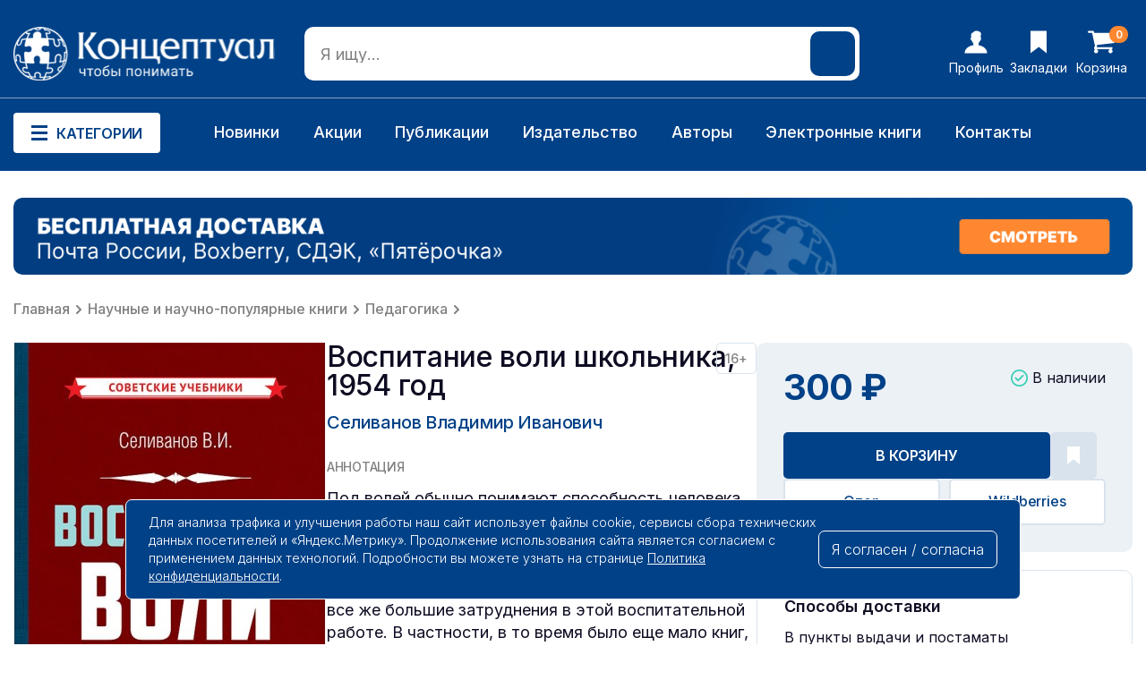

--- FILE ---
content_type: text/html; charset=utf-8
request_url: https://konzeptual.ru/vospitanie-voli-shkol-nika-1954-11868/
body_size: 17697
content:
<!DOCTYPE html>
<!--[if IE]><![endif]-->
<!--[if IE 8 ]><html dir="ltr" lang="ru" class="ie8"><![endif]-->
<!--[if IE 9 ]><html dir="ltr" lang="ru" class="ie9"><![endif]-->
<!--[if (gt IE 9)|!(IE)]><!-->
<html dir="ltr" lang="ru">
<!--<![endif]-->
<head>
<meta charset="UTF-8" />
<meta name="viewport" content="width=device-width, initial-scale=1">
<meta http-equiv="X-UA-Compatible" content="IE=edge">
<title>Книга «Воспитание воли школьника»,  1954 год | Селиванов В.И. | Купить советские учебники</title>
<base href="https://konzeptual.ru/" />
<meta name="description" content="Заказывайте книгу «Воспитание воли школьника» Селиванова Владимира Ивановича онлайн и оформите доставку по всей России. Большой выбор книг, низкие цены. Интернет-магазин издательства «Концептуал»." />
<meta name="keywords" content="воспитание воли школьника 1954, селиванов воспитание воли школьника 1954" />
<meta property="og:title" content="Книга «Воспитание воли школьника»,  1954 год | Селиванов В.И. | Купить советские учебники" />
<meta property="og:type" content="website" />
<meta property="og:url" content="https://konzeptual.ru/vospitanie-voli-shkol-nika-1954-11868/" />
<meta property="og:image" content="https://konzeptual.ru/image/catalog/logo.png" />
<meta property="og:site_name" content="Концептуал интернет-магазин издательства " />
<script src="catalog/view/javascript/jquery/jquery-2.1.1.min.js" type="text/javascript"></script>
<link href="catalog/view/javascript/bootstrap/css/bootstrap.min.css" rel="stylesheet" media="screen" />
<script src="catalog/view/javascript/bootstrap/js/bootstrap.min.js" type="text/javascript"></script>
<link href="catalog/view/javascript/font-awesome/css/font-awesome.min.css" rel="stylesheet" type="text/css" />

<link rel="preconnect" href="https://fonts.googleapis.com">
<link rel="preconnect" href="https://fonts.gstatic.com" crossorigin>
<link href="https://fonts.googleapis.com/css2?family=Inter:wght@100..900&display=swap" rel="stylesheet">

<link href="catalog/view/theme/default/stylesheet/stylesheet.css?v=1380350264" rel="stylesheet">
<link href="catalog/view/theme/default/stylesheet/adaptive.css?v=940569960" rel="stylesheet">
<link href="catalog/view/javascript/jquery/swiper/css/swiper.min.css" type="text/css" rel="stylesheet" media="screen" />
<link href="catalog/view/javascript/jquery/swiper/css/opencart.css" type="text/css" rel="stylesheet" media="screen" />
<link href="catalog/view/javascript/jquery/magnific/magnific-popup.css" type="text/css" rel="stylesheet" media="screen" />
<link href="catalog/view/javascript/jquery/datetimepicker/bootstrap-datetimepicker.min.css" type="text/css" rel="stylesheet" media="screen" />
<link href="catalog/view/javascript/jquery/jquery.mCustomScrollbar.min.css?v1712082256" type="text/css" rel="stylesheet" media="screen" />
<link href="catalog/view/javascript/jquery/autosearch.css?v1722540917" type="text/css" rel="stylesheet" media="screen" />
<script src="catalog/view/javascript/jquery/swiper/js/swiper.jquery.js" type="text/javascript"></script>
<script src="catalog/view/javascript/jquery/magnific/jquery.magnific-popup.min.js" type="text/javascript"></script>
<script src="catalog/view/javascript/jquery/datetimepicker/moment/moment.min.js" type="text/javascript"></script>
<script src="catalog/view/javascript/jquery/datetimepicker/moment/moment-with-locales.min.js" type="text/javascript"></script>
<script src="catalog/view/javascript/jquery/datetimepicker/bootstrap-datetimepicker.min.js" type="text/javascript"></script>
<script src="catalog/view/javascript/jquery/jquery.mCustomScrollbar.min.js?v1712082256" type="text/javascript"></script>
<script src="catalog/view/javascript/jquery/autosearch.js?v1712259114" type="text/javascript"></script>
<script src="catalog/view/javascript/common.js" type="text/javascript"></script>
<link href="https://konzeptual.ru/vospitanie-voli-shkol-nika-1954-11868/" rel="canonical" />
<link href="https://konzeptual.ru/image/catalog/fav.png" rel="icon" />
        <!-- Yandex.Metrika counter --> <script type="text/javascript" > (function(m,e,t,r,i,k,a){m[i]=m[i]||function(){(m[i].a=m[i].a||[]).push(arguments)}; m[i].l=1*new Date();k=e.createElement(t),a=e.getElementsByTagName(t)[0],k.async=1,k.src=r,a.parentNode.insertBefore(k,a)}) (window, document, "script", "https://cdn.jsdelivr.net/npm/yandex-metrica-watch/tag.js", "ym"); ym(34907475, "init", { clickmap:true, trackLinks:true, accurateTrackBounce:true, webvisor:true, trackHash:true, ecommerce:"dataLayer" }); </script> <noscript><div><img src="https://mc.yandex.ru/watch/34907475" style="position:absolute; left:-9999px;" alt="" /></div></noscript> <!-- /Yandex.Metrika counter -->

							
</head>
<body>

<div class="special_wrapper"></div>


<div class="mob_header">

<div class="mob_wrapper"></div>

<div class="mob_menu_closer hide">
    <img src="/image/design/icons/mob_closer.svg">
</div>

<div class="mob_header_top">
    <div class="mob_header_logo"><a href="/"><img src="/image/design/mob_logo.svg"></a></div>
    <div class="mob_header_phone"><a href="tel:+7 (495) 150-69-70">+7 (495) 150-69-70</a></div>
</div>

<div class="mob_header_bottom">
    <div class="mob_menu_opener"><img src="/image/design/menu_opener.svg"></div>
    <div id="mob_search" class="mob_search">
<input type="text" name="search" value="" placeholder="Я ищу..." class="" />
<button type="button" class="header_search_btn"></button>
</div>
</div>

<div class="mob_menu">
   
<div class="mob_menu_container mob_menu_special">
<div class="mob_menu_title">Особенное <img src="/image/design/icons/mob_arrow.svg"></div>
<div class="mob_menu_items">
<a href=”/latest/”>Новинки</a>
<a href=”/specials/”>Акции</a>
<a href="/e-book/">Электронные книги</a>
<a href=”/authors/”>Наши авторы</a>
</div>
</div>

<div class="mob_menu_container mob_menu_catalog">
<div class="mob_menu_title">Категории <img src="/image/design/icons/mob_arrow.svg"></div>
<div class="mob_menu_items">



<a href="https://konzeptual.ru/knigi-po-istorii-i-politike/" class="">Книги по истории и политике</a>


<a href="https://konzeptual.ru/knigi-dlya-detey/" class="">Книги для детей</a>


<a href="https://konzeptual.ru/nauchnye-i-nauchno-populyarnye-knigi/" class="">Научные и научно-популярные книги</a>


<a href="https://konzeptual.ru/obraz-zhizni/" class="">Образ жизни</a>


<a href="https://konzeptual.ru/knigi-dlya-samorazvitiya/" class="">Книги для саморазвития</a>


<a href="https://konzeptual.ru/sovetskie-uchebniki/" class="">Советские учебники</a>


<a href="https://konzeptual.ru/hudozhestvennaya-literatura/" class="">Художественная литература</a>


<a href="https://konzeptual.ru/ezoterika-i-okkultizm/" class="">Эзотерика и оккультизм</a>


<a href="https://konzeptual.ru/ekonomika-i-predprinimatelstvo/" class="">Экономика и предпринимательство</a>


<a href="https://konzeptual.ru/e-book/" class="">Электронные книги</a>


 
</div>
</div>

<div class="mob_menu_container mob_menu_info">
    <div class="mob_menu_title">Информация <img src="/image/design/icons/mob_arrow.svg"></div>
    <div class="mob_menu_items">
    <a href="/index.php?route=information/information&information_id=10">Помощь</a>
    <a href="/index.php?route=information/information&information_id=11">Как сделать заказ</a>
    <a href="/index.php?route=information/information&information_id=6">Доставка и оплата</a>
    <a href="/index.php?route=information/information&information_id=9">Гарантии и возврат</a>
    <a href="/login/">Личный кабинет</a>
    <a href="/index.php?route=information/information&information_id=3">Пользовательское соглашение</a>
    <a href="/index.php?route=information/information&information_id=5">Политика конфиденциальности</a>
</div>
</div>

<div class="mob_menu_container mob_menu_about">
<div class="mob_menu_title">О нас <img src="/image/design/icons/mob_arrow.svg"></div>
<div class="mob_menu_items">
    <a href="/index.php?route=information/information&information_id=12">О нас</a>
    <a href="/index.php?route=information/information&information_id=8">Вакансии</a>
    <a href="/index.php?route=information/information&information_id=13">Подарочные сертификаты</a>
    <a href="/index.php?route=information/information&information_id=14">Партнёрская программа</a>
    <a href="/index.php?route=information/information&information_id=4">Оптовикам</a>
    <a href="/index.php?route=information/information&information_id=7">Издательство</a>
</div>
</div>



<script>


document.addEventListener('DOMContentLoaded', () => {
    const menuOpener = document.querySelector('.mob_menu_opener');
    const mobHeader = document.querySelector('.mob_header');
    const mobWrapper = document.querySelector('.mob_wrapper');

    menuOpener.addEventListener('click', () => {
        mobHeader.classList.toggle('_active');
        mobWrapper.classList.toggle('wrap_active');
        
    });




});




document.addEventListener('DOMContentLoaded', () => {




const menuCloser = document.querySelector('.mob_menu_closer');
    const menuContainers = document.querySelectorAll('.mob_menu_container');
    const mobHeader = document.querySelector('.mob_header');
    const mobWrapper1 = document.querySelector('.mob_wrapper');

    menuCloser.addEventListener('click', () => {
        
        menuContainers.forEach(container => {
            container.classList.remove('_active');
        });
        
        mobHeader.classList.remove('_active');
        mobWrapper1.classList.remove('_active');
    });

    const menuTitles = document.querySelectorAll('.mob_menu_title');

    menuTitles.forEach(title => {
        title.addEventListener('click', () => {
            const parentContainer = title.parentElement;
            const isActive = parentContainer.classList.contains('_active');
            document.querySelectorAll('.mob_menu_container').forEach(container => {
                container.classList.remove('_active');
            });
            if (!isActive) {
                parentContainer.classList.add('_active');
            }
        });
    });
});


</script>






<div class="mob_contacts">
<div class="mob_contacts_title">Связаться с нами</div>

<div class="mob_contacts_links">
        <a href="tel:+7 (495) 150-69-70">+7 (495) 150-69-70</a>
        <a href="javascript:void(0)">пн–пт 08:00–17:00 МСК</a>
        <a href="mailto:roznica@konzeptual.ru">roznica@konzeptual.ru</a>
    </div>

</div>

<div class="mob_socials">
    <div class="mob_soc_title">Мы в соцсетях</div>
    <div class="mob_soc_links">
        <a href="https://t.me/konzeptual_ru" target="_blank"><img src="/image/design/icons/mob_tg.svg"></a>
        <a href="https://vk.com/konzeptual_rf" target="_blank"><img src="/image/design/icons/mob_vk.svg"></a>
        <a href="https://ok.ru/konzeptualrf" target="_blank"><img src="/image/design/icons/mob_od.svg"></a>
        <a href="https://www.youtube.com/@konzeptualtv" target="_blank"><img src="/image/design/icons/mob_yt.svg"></a>
    </div>
</div>

<div class="mob_markets">
    <div class="mob_markets_title">Мы на маркетплейсах</div>
    <div class="mob_markets_links">
        <a href="https://market.yandex.ru/business--izdatelstvo-kontseptual/1081949" target="_blank"><img src="/image/design/icons/mob_market1.svg"></a>
        <a href="https://www.ozon.ru/seller/kontseptual-128136/knigi-16500/?miniapp=seller_128136" target="_blank"><img src="/image/design/icons/mob_market2.svg"></a>
        <a href="https://www.wildberries.ru/seller/430951" target="_blank"><img src="/image/design/icons/mob_market3.svg"></a>
    </div>
</div>


</div>

</div>

<div class="mob_footer">
  
<div class="mob_footer_item">
<a href="/">
<div class="mob_footer_img"><img src="/image/design/icons/mob_footer_1.svg"></div>
<div class="mob_footer_text">Главная</div>
</a>
</div>
<div class="mob_footer_item">
<a href="javascript:void(0)" class="mob_footer_category">
<div class="mob_footer_img"><img src="/image/design/icons/mob_footer_2.svg"></div>
<div class="mob_footer_text">Категории</div>
</a>
</div>
<div class="mob_footer_item mob_cart_area">
<a href="/oformlenie-zakaza/">
<div class="mob_footer_img"><img src="/image/design/icons/mob_footer_3.svg"></div>
<div id="mob_cart"><span id="cart-total">0</span></div>

<div class="mob_footer_text">Корзина</div>
</a>
</div>
<div class="mob_footer_item">
<a href="/wishlist/">
<div class="mob_footer_img"><img src="/image/design/icons/mob_footer_4.svg"></div>
<div class="mob_footer_text">Избранное</div>
</a>
</div>
<div class="mob_footer_item">
<a href="/my-account/">
<div class="mob_footer_img"><img src="/image/design/icons/mob_footer_5.svg"></div>
<div class="mob_footer_text">Профиль</div>
</a>
</div>

<script>

document.addEventListener("DOMContentLoaded", function() {
    const mobFooterCategory = document.querySelector('.mob_footer_category');
    const mobWrapper = document.querySelector('.mob_wrapper');
    const mobHeader = document.querySelector('.mob_header');
    const mobMenuCatalog = document.querySelector('.mob_menu_catalog');
    const mobMenuContainers = document.querySelectorAll('.mob_menu_container');
    
    if (mobFooterCategory) {
        mobFooterCategory.addEventListener('click', function() {
            mobHeader.classList.add('_active');
            mobWrapper.classList.add('wrap_active');
            mobMenuCatalog.classList.add('_active');
        });
    }

    if (mobWrapper) {
        mobWrapper.addEventListener('click', function(event) {
            if (mobWrapper.classList.contains('wrap_active')) {
                mobWrapper.classList.remove('wrap_active');
                mobHeader.classList.remove('_active');
                mobMenuCatalog.classList.remove('_active');
                
                mobMenuContainers.forEach(function(container) {
                    container.classList.remove('_active');
                });
            }
        });
    }
});


</script>

</div>

<header>
<div class="main_menu_wrapper"></div>
<div class="header">
<div class="header_top">
<div class="header_logo">
<a href="/"><img src="/image/design/icons/header_logo.svg"></a>
</div>
<div id="search" class="header_search">
<input type="text" name="search" value="" placeholder="Я ищу..." class="header_search_form" />
<button type="button" class="header_search_btn"></button>
</div>
<div class="header_links">
<div class="header_links_item">
<a href="/login/">
<svg width="26" height="26" viewBox="0 0 26 26" fill="none" xmlns="http://www.w3.org/2000/svg">
<path d="M25.5 24.7676C25.4023 20.8125 21.3984 17.3945 15.9297 16.5156V14.4648C16.6133 13.7812 17.1504 12.707 17.4922 11.7793C17.9805 11.5352 18.4199 10.998 18.6641 10.2656C19.0059 9.24023 18.8594 8.3125 18.3711 7.87305C18.3711 7.53125 18.4199 7.14062 18.3711 6.79883C18.2734 5.82227 18.4688 5.28516 18.6641 4.79688C18.8105 4.40625 19.0059 3.91797 18.8105 3.38086C18.1758 1.52539 16.2715 0.5 13.4883 0.5H13.0977C11.1934 0.597656 10.6074 1.37891 10.2168 2.16016C10.168 2.25781 10.0703 2.35547 10.0703 2.35547C7.58008 2.59961 7.58008 4.69922 7.62891 6.35938V6.89648C7.62891 7.18945 7.62891 7.53125 7.67773 7.82422C7.04297 8.26367 6.89648 9.28906 7.38477 10.3633C7.67773 10.998 8.06836 11.4375 8.50781 11.6816C8.84961 12.707 9.43555 13.8789 10.2168 14.6113V16.4668C4.65039 17.3457 0.597656 20.7637 0.5 24.7676V25.5H25.5V24.7676Z" fill="white"/>
</svg>      
<span>Профиль</span>
</a>
</div>
<div class="header_links_item">
<a href="/wishlist/">
<svg width="18" height="26" viewBox="0 0 18 26" fill="none" xmlns="http://www.w3.org/2000/svg">
<path d="M0 0.5V25.4285L9.28811 18.4419L18 25.5V0.5H0Z" fill="white"/>
</svg>      
<span>Закладки</span>
</a>
</div>
<div class="header_links_item">
<a href="/oformlenie-zakaza/">
    <div id="cart"><span id="cart-total">0</span></div>

<svg width="30" height="26" viewBox="0 0 30 26" fill="none" xmlns="http://www.w3.org/2000/svg">
<path d="M10.8534 21.6293C10.8534 21.6293 10.9675 21.7417 11.1959 21.9666C11.4243 22.1915 11.5385 22.6117 11.5385 23.2273C11.5385 23.8428 11.3101 24.3755 10.8534 24.8253C10.3966 25.2751 9.85577 25.5 9.23077 25.5C8.60577 25.5 8.0649 25.2751 7.60817 24.8253C7.15144 24.3755 6.92308 23.8428 6.92308 23.2273C6.92308 22.6117 7.15144 22.0791 7.60817 21.6293C8.0649 21.1795 8.60577 20.9545 9.23077 20.9545C9.85577 20.9545 10.3966 21.1795 10.8534 21.6293ZM27.0072 21.6293C27.0072 21.6293 27.1214 21.7417 27.3498 21.9666C27.5781 22.1915 27.6923 22.6117 27.6923 23.2273C27.6923 23.8428 27.4639 24.3755 27.0072 24.8253C26.5505 25.2751 26.0096 25.5 25.3846 25.5C24.7596 25.5 24.2188 25.2751 23.762 24.8253C23.3053 24.3755 23.0769 23.8428 23.0769 23.2273C23.0769 22.6117 23.3053 22.0791 23.762 21.6293C24.2188 21.1795 24.7596 20.9545 25.3846 20.9545C26.0096 20.9545 26.5505 21.1795 27.0072 21.6293ZM30 3.90909V13C30 13.2841 29.9008 13.5356 29.7025 13.7546C29.5042 13.9736 29.2608 14.1009 28.9724 14.1364L10.1502 16.3026C10.3065 17.0128 10.3846 17.4271 10.3846 17.5455C10.3846 17.7348 10.2404 18.1136 9.95192 18.6818H26.5385C26.851 18.6818 27.1214 18.7943 27.3498 19.0192C27.5781 19.2441 27.6923 19.5104 27.6923 19.8182C27.6923 20.1259 27.5781 20.3923 27.3498 20.6172C27.1214 20.8421 26.851 20.9545 26.5385 20.9545H8.07692C7.76442 20.9545 7.49399 20.8421 7.26562 20.6172C7.03726 20.3923 6.92308 20.1259 6.92308 19.8182C6.92308 19.688 6.97115 19.5015 7.06731 19.2589C7.16346 19.0162 7.25962 18.8031 7.35577 18.6197C7.45192 18.4362 7.58113 18.1995 7.74339 17.9094C7.90565 17.6194 7.9988 17.4448 8.02284 17.3857L4.83173 2.77273H1.15385C0.841346 2.77273 0.570913 2.66027 0.342548 2.43537C0.114183 2.21046 0 1.94413 0 1.63636C0 1.3286 0.114183 1.06226 0.342548 0.837358C0.570913 0.612453 0.841346 0.5 1.15385 0.5H5.76923C5.96154 0.5 6.13281 0.538471 6.28305 0.615412C6.43329 0.692354 6.55048 0.784092 6.63462 0.890625C6.71875 0.99716 6.79688 1.14216 6.86899 1.32564C6.94111 1.50912 6.98918 1.663 7.01322 1.78729C7.03726 1.91158 7.07031 2.08617 7.11238 2.31108C7.15445 2.53599 7.18149 2.68987 7.19351 2.77273H28.8462C29.1587 2.77273 29.4291 2.88518 29.6575 3.11008C29.8858 3.33499 30 3.60133 30 3.90909Z" fill="white"/>
</svg>      
<span>Корзина</span>
</a>
</div>
</div>
</div>
<div class="header_bottom">
    <div class="header_bottom_wrapper">
<div class="menu_opener">
<svg width="18" height="17" viewBox="0 0 18 17" fill="none" xmlns="http://www.w3.org/2000/svg">
<rect width="18" height="3" fill="#014187"/>
<rect y="7" width="18" height="3" fill="#014187"/>
<rect y="14" width="18" height="3" fill="#014187"/>
</svg>
Категории    
</div>
<div class="main_menu">


    <div class="main_menu_item 51348">
    <a href="https://konzeptual.ru/knigi-po-istorii-i-politike/" class="main_menu_level1">Книги по истории и политике</a>
        <div class="main_menu_sub">
        <a href="https://konzeptual.ru/knigi-po-istorii-i-politike/alternativnaya-istoriya/" class="main_menu_level2">Альтернативная история</a>
        <a href="https://konzeptual.ru/knigi-po-istorii-i-politike/vsemirnaya-istoriya/" class="main_menu_level2">Всемирная история</a>
        <a href="https://konzeptual.ru/knigi-po-istorii-i-politike/istoriya-rossii-i-sssr/" class="main_menu_level2">История России и СССР</a>
        <a href="https://konzeptual.ru/knigi-po-istorii-i-politike/memuary-i-biografii/" class="main_menu_level2">Мемуары и биографии</a>
        <a href="https://konzeptual.ru/knigi-po-istorii-i-politike/politicheskie-knigi/" class="main_menu_level2">Политические книги</a>
        </div>
        </div>



    <div class="main_menu_item 51354">
    <a href="https://konzeptual.ru/knigi-dlya-detey/" class="main_menu_level1">Книги для детей</a>
        <div class="main_menu_sub">
        <a href="https://konzeptual.ru/knigi-dlya-detey/detskaya-proza-skazki-i-stihi/" class="main_menu_level2">Детская проза, сказки и стихи</a>
        <a href="https://konzeptual.ru/knigi-dlya-detey/zadaniya-golovolomki-zagadki/" class="main_menu_level2">Задания, головоломки, загадки</a>
        <a href="https://konzeptual.ru/knigi-dlya-detey/zanimatelnaya-nauka-i-tehnika/" class="main_menu_level2">Занимательная наука и техника</a>
        <a href="https://konzeptual.ru/knigi-dlya-detey/poznavatelnaya-literatura/" class="main_menu_level2">Познавательная литература</a>
        </div>
        </div>



    <div class="main_menu_item 51368">
    <a href="https://konzeptual.ru/nauchnye-i-nauchno-populyarnye-knigi/" class="main_menu_level1">Научные и научно-популярные книги</a>
        <div class="main_menu_sub">
        <a href="https://konzeptual.ru/nauchnye-i-nauchno-populyarnye-knigi/antropologiya/" class="main_menu_level2">Антропология</a>
        <a href="https://konzeptual.ru/nauchnye-i-nauchno-populyarnye-knigi/kvantovaya-genetika/" class="main_menu_level2">Квантовая генетика</a>
        <a href="https://konzeptual.ru/nauchnye-i-nauchno-populyarnye-knigi/lingvistika/" class="main_menu_level2">Лингвистика</a>
        <a href="https://konzeptual.ru/nauchnye-i-nauchno-populyarnye-knigi/medicina/" class="main_menu_level2">Медицина</a>
        <a href="https://konzeptual.ru/nauchnye-i-nauchno-populyarnye-knigi/pedagogika/" class="main_menu_level2">Педагогика</a>
        <a href="https://konzeptual.ru/nauchnye-i-nauchno-populyarnye-knigi/psihologiya/" class="main_menu_level2">Психология</a>
        <a href="https://konzeptual.ru/nauchnye-i-nauchno-populyarnye-knigi/sociologiya/" class="main_menu_level2">Социология</a>
        <a href="https://konzeptual.ru/nauchnye-i-nauchno-populyarnye-knigi/teologiya/" class="main_menu_level2">Теология</a>
        <a href="https://konzeptual.ru/nauchnye-i-nauchno-populyarnye-knigi/filosofiya/" class="main_menu_level2">Философия</a>
        </div>
        </div>



    <div class="main_menu_item 51360">
    <a href="https://konzeptual.ru/obraz-zhizni/" class="main_menu_level1">Образ жизни</a>
        <div class="main_menu_sub">
        <a href="https://konzeptual.ru/obraz-zhizni/borba-s-vrednymi-privychkami/" class="main_menu_level2">Борьба с вредными привычками</a>
        <a href="https://konzeptual.ru/obraz-zhizni/domovodstvo-i-kulinariya/" class="main_menu_level2">Домоводство и кулинария</a>
        <a href="https://konzeptual.ru/obraz-zhizni/pravilnoe-pitanie-i-diety/" class="main_menu_level2">Правильное питание и диеты</a>
        <a href="https://konzeptual.ru/obraz-zhizni/fizicheskaya-kultura/" class="main_menu_level2">Физическая культура</a>
        </div>
        </div>



    <div class="main_menu_item">
    <a href="https://konzeptual.ru/knigi-dlya-samorazvitiya/" class="main_menu_level1">Книги для саморазвития</a>
    </div>



    <div class="main_menu_item">
    <a href="https://konzeptual.ru/sovetskie-uchebniki/" class="main_menu_level1">Советские учебники</a>
    </div>



    <div class="main_menu_item">
    <a href="https://konzeptual.ru/hudozhestvennaya-literatura/" class="main_menu_level1">Художественная литература</a>
    </div>



    <div class="main_menu_item">
    <a href="https://konzeptual.ru/ezoterika-i-okkultizm/" class="main_menu_level1">Эзотерика и оккультизм</a>
    </div>



    <div class="main_menu_item">
    <a href="https://konzeptual.ru/ekonomika-i-predprinimatelstvo/" class="main_menu_level1">Экономика и предпринимательство</a>
    </div>



    <div class="main_menu_item">
    <a href="https://konzeptual.ru/e-book/" class="main_menu_level1">Электронные книги</a>
    </div>

</div>
 
<div class="top_menu_link">
<div class="top_menu_links_item"><a href="/latest/">Новинки</a></div>
<div class="top_menu_links_item"><a href="/sale/">Акции</a></div>
<div class="top_menu_links_item"><a href="/publications/">Публикации</a></div>
<div class="top_menu_links_item"><a href="/izdatelstvo/">Издательство</a></div>
<div class="top_menu_links_item"><a href="/authors/">Авторы</a></div>
<div class="top_menu_links_item"><a href="/e-book/">Электронные книги</a></div>
<div class="top_menu_links_item"><a href="/contacts/">Контакты</a></div>
</div>
<div class="top_menu_phone">
<a href="tel:74951506970">+7 (495) 150-69-70</a>
</div>
</div>
</div>
</div>
</header>
<div id="product-product" class="product_page">


<div class="swiper-viewport product_banner">
	<div id="banner0" class="swiper-container">
		<div class="swiper-wrapper">
							<div class="swiper-slide"><a href="/dostavka-oplata/" ><img src="https://konzeptual.ru/image/cache/catalog/!banners/banner-cheep-logistic-new-1460x100.png" alt="Бесплатная доставка" class="img-responsive" /></a></div>
					</div>
	</div>
</div>



<div class="all_breadcrumbs">
        <div class="breadcrumb_item"><a href="https://konzeptual.ru/">Главная</a></div>
            <div class="breadcrumb_item"><a href="https://konzeptual.ru/nauchnye-i-nauchno-populyarnye-knigi/">Научные и научно-популярные книги</a></div>
            <div class="breadcrumb_item"><a href="https://konzeptual.ru/nauchnye-i-nauchno-populyarnye-knigi/pedagogika/">Педагогика</a></div>
        </div>
<div id="content" class="product_top">

<div class="product_top_left">

<div class="top_left_images">

<div class="mob_delivery_banner">
	<a href="/dostavka-oplata/" target="_blank">
		<img src="/image/design/banner-mobile-logistic.png">
	</a>
</div>
<ul class="thumbnails">
<li class="product_main_img"><a class="thumbnail" href="https://konzeptual.ru/image/cache/catalog/demo/syncms/02636a6e-154a-11ec-0a80-064d000c4c04_0-540x860.jpg" title="Воспитание воли школьника, 1954 год"><img src="https://konzeptual.ru/image/cache/catalog/demo/syncms/02636a6e-154a-11ec-0a80-064d000c4c04_0-350x553.jpg" title="Воспитание воли школьника, 1954 год" alt="Воспитание воли школьника, 1954 год" /></a></li>
<div class="slideshow swiper-viewport">
<div id="product_imgs" class="swiper-container swiper-container-horizontal">
<div class="swiper-wrapper">
<div class="swiper-slide mob_first_image">
<div class="image-additional">
<a class="thumbnail" href="https://konzeptual.ru/image/cache/catalog/demo/syncms/02636a6e-154a-11ec-0a80-064d000c4c04_0-540x860.jpg" title="Воспитание воли школьника, 1954 год">
<img src="https://konzeptual.ru/image/cache/catalog/demo/syncms/02636a6e-154a-11ec-0a80-064d000c4c04_0-350x553.jpg" title="Воспитание воли школьника, 1954 год" alt="Воспитание воли школьника, 1954 год" /></a>
</div>
</div>
<div class="swiper-slide">
<div class="image-additional">
<a class="thumbnail" href="https://konzeptual.ru/image/cache/catalog/demo/syncms/02636a6e-154a-11ec-0a80-064d000c4c04_1-540x860.png" title="Воспитание воли школьника, 1954 год"> <img src="https://konzeptual.ru/image/cache/catalog/demo/syncms/02636a6e-154a-11ec-0a80-064d000c4c04_1-103x162.png" title="Воспитание воли школьника, 1954 год" alt="Воспитание воли школьника, 1954 год" /></a>
</div>
</div>
<div class="swiper-slide">
<div class="image-additional">
<a class="thumbnail" href="https://konzeptual.ru/image/cache/catalog/demo/syncms/02636a6e-154a-11ec-0a80-064d000c4c04_2-540x860.png" title="Воспитание воли школьника, 1954 год"> <img src="https://konzeptual.ru/image/cache/catalog/demo/syncms/02636a6e-154a-11ec-0a80-064d000c4c04_2-103x162.png" title="Воспитание воли школьника, 1954 год" alt="Воспитание воли школьника, 1954 год" /></a>
</div>
</div>
</div>

<div class="swiper-pager">
<div class="swiper-button-prev prev"><svg width="7" height="12" viewBox="0 0 7 12" fill="none" xmlns="http://www.w3.org/2000/svg">
<g clip-path="url(#clip0_807_3563)">
<path d="M6.65829 0.351472C7.1139 0.8201 7.1139 1.5799 6.65829 2.04853L2.81658 6L6.65829 9.95147C7.1139 10.4201 7.1139 11.1799 6.65829 11.6485C6.20268 12.1171 5.46399 12.1171 5.00837 11.6485L0.341705 6.84853C-0.113901 6.3799 -0.113901 5.6201 0.341705 5.15147L5.00837 0.351472C5.46399 -0.117157 6.20268 -0.117157 6.65829 0.351472Z" fill="#0D0C22"/>
</g>
<defs>
<clipPath id="clip0_807_3563">
<rect width="7" height="12" fill="white" transform="matrix(-1 0 0 1 7 0)"/>
</clipPath>
</defs>
</svg>
</div>
<div class="swiper-button-next next"><svg width="7" height="12" viewBox="0 0 7 12" fill="none" xmlns="http://www.w3.org/2000/svg">
<g clip-path="url(#clip0_807_550)">
<path d="M0.341709 0.351472C-0.113903 0.8201 -0.113903 1.5799 0.341709 2.04853L4.18342 6L0.341709 9.95147C-0.113903 10.4201 -0.113903 11.1799 0.341709 11.6485C0.79732 12.1171 1.53601 12.1171 1.99163 11.6485L6.65829 6.84853C7.1139 6.3799 7.1139 5.6201 6.65829 5.15147L1.99163 0.351472C1.53601 -0.117157 0.79732 -0.117157 0.341709 0.351472Z" fill="#0D0C22"/>
</g>
<defs>
<clipPath id="clip0_807_550">
<rect width="7" height="12" fill="white"/>
</clipPath>
</defs>
</svg>
</div>
</div>

</div>
</div>

<script type="text/javascript"><!--
$('#product_imgs').swiper({


slidesPerView: 3,
pagination: false,


nextButton: '.swiper-button-next.next',
prevButton: '.swiper-button-prev.prev',


spaceBetween: 20,


autoplay: false,
autoplayDisableOnInteraction: true,
loop: false,
breakpoints: {
500: {
slidesPerView: 3,
spaceBetween: 10,
},
640: {
slidesPerView: 3,
spaceBetween: 20,
},
768: {
slidesPerView: 3,
spaceBetween: 20,
},
1024: {
slidesPerView: 3,
spaceBetween: 20,
},
}
});
--></script>

</ul>
</div>

<div class="top_left_text">

<div class="product_title">
<h1>Воспитание воли школьника, 1954 год</h1>


<div class="atr_vozrast">16+</div>
</div>

<div class="product_author_main">
<a href="https://konzeptual.ru/selivanov-vladimir-ivanovich/">Селиванов Владимир Иванович</a>
</div>

<div class="product_descr">
<div class="product_descr_title">АННОТАЦИЯ</div>
<div class="product_descr_text">Под волей обычно понимают способность человека преодолевать препятствия, стоящие на пути к цели. В сталинском Советском Союзе воспитание воли у детей составляло одну из важнейших задач школы. Тем не менее, в массе своей учительство испытывало все же большие затруднения в этой воспитательной работе. В частности, в то время было еще мало книг, которые оказывали бы учителю конкретную методическую помощь в формировании у учащихся волевых черт характера. Идут годы, книг по воспитанию масса, но проблема теперь в другом: как среди тонн макулатуры отыскать действительно достойное издание. Настоящая книга предназначена для учителей и родителей, в ней освещаются вопросы воспитания воли детей с точки зрения классической советской школы 1950-х годов.</div>
<button class="btn__show" style="display: none;">Показать описание</button>
</div>

<div class="atr_block">
<div class="atr_title">Характеристики</div>
<div class="atr_items">
<div class="atr_item"><span>Переплёт:</span>Твёрдый</div>
<div class="atr_item"><span>Год издания:</span>2025</div>
<div class="atr_item"><span>Количество страниц:</span>208</div>
<div class="atr_item"><span>Издательство:</span>Советские учебники</div>
<div class="atr_item"><span>ISBN:</span>978-5-907508-06-4</div>

<div class="atr_item">
<span>Размер книги, см:</span>
<span class="atr_sizes atr_sizes_50"> x</span>13,3
<span class="atr_sizes atr_sizes_53"> x</span>1,3
<span class="atr_sizes atr_sizes_49"> x</span>20,8
</div>

</div>
</div>


<div class="product_download_part">
<a href="https://drive.usercontent.google.com/download?id=16Vl4u4Feh_yMLlUQtxJM9AUqhHYavwpN&amp;export=download&amp;authuser=1&amp;confirm=t&amp;uuid=21779b01-de3e-483e-90ed-fbc7c8086d4a&amp;at=APZUnTU-k3ZDCzbK0Bx7ShgPweP5:1722525437041" target="_blank" rel="nofollow">Скачать фрагмент</a>
</div>

</div>

<div class="top_right_btns">

<div class="top_right_block">



<div class="product_prices_block">
<div class="product_prices_left">
<div class="product_block_price">300 ₽</div>
</div>
<div class="product_prices_right">
<div class="product_stock">
<svg width="19" height="19" viewBox="0 0 19 19" fill="none" xmlns="http://www.w3.org/2000/svg">
<g clip-path="url(#clip0_849_1742)">
<path d="M9.5 0C4.2617 0 0 4.2617 0 9.5C0 14.7383 4.2617 19 9.5 19C14.7383 19 19 14.7383 19 9.5C19 4.2617 14.7383 0 9.5 0ZM9.5 17.2727C5.21406 17.2727 1.72727 13.7859 1.72727 9.5C1.72727 5.21412 5.21406 1.72727 9.5 1.72727C13.7859 1.72727 17.2727 5.21412 17.2727 9.5C17.2727 13.7859 13.7859 17.2727 9.5 17.2727Z" fill="#37CEB4"/>
<path d="M13.0623 6.14111L8.17681 11.0266L5.93769 8.78741C5.60047 8.45019 5.05362 8.45013 4.71634 8.78735C4.37906 9.12463 4.37906 9.67143 4.71634 10.0087L7.56611 12.8586C7.72806 13.0206 7.94771 13.1116 8.17676 13.1116H8.17681C8.40585 13.1116 8.6255 13.0206 8.78746 12.8587L14.2837 7.36253C14.621 7.02525 14.621 6.47845 14.2837 6.14117C13.9464 5.80389 13.3996 5.80384 13.0623 6.14111Z" fill="#37CEB4"/>
</g>
<defs>
<clipPath id="clip0_849_1742">
<rect width="19" height="19" fill="white"/>
</clipPath>
</defs>
</svg>
В наличии
</div>
</div>
</div>


<div id="product">
                          

              <div class="hidden"> <input type="text" name="quantity" value="1" size="2" id="input-quantity" class="form-control" />
              <input type="hidden" name="product_id" value="11868" /></div>
             
<div class="product_btns_block">


<button  type="button" id="button-cart" onclick="ym(34907475, 'reachGoal', 'cartADD'); return true;" data-loading-text="Загрузка..." class="product_cart_add">В корзину</button>

<button type="button" class="product_wish_add" onclick="wishlist.add('11868');"><svg width="14" height="20" viewBox="0 0 14 20" fill="none" xmlns="http://www.w3.org/2000/svg">
<path d="M0 0V19.9428L7.22408 14.3536L14 20V0H0Z" fill="white"/>
</svg></button>

<div class="marketplaces_block ">
<a class="market_ozon" target="_blank" href="https://www.ozon.ru/product/vospitanie-voli-shkolnika-1954-selivanov-vladimir-ivanovich-485835292/">Ozon</a><a class="market_wb" target="_blank" href="https://www.wildberries.ru/catalog/51374546/detail.aspx">Wildberries</a></div>



									

</div>

</div>


<!-- <div class="marketplaces_block marketplaces_mob ">
<a class="market_ozon" target="_blank" href="https://www.ozon.ru/product/vospitanie-voli-shkolnika-1954-selivanov-vladimir-ivanovich-485835292/">Ozon</a><a class="market_wb" target="_blank" href="https://www.wildberries.ru/catalog/51374546/detail.aspx">Wildberries</a></div>
 -->

<!-- <div class="buyoneclick_mob">

									
</div>
 -->



</div>


<div class="product_info_block">
	<div class="product_info_title">Способы доставки</div>
		<div class="product_delivery_text">В пункты выдачи и постаматы</div>
			<div class="product_delivery_imgs">
			<img src="image/design/icons/pr_small.png">
			<img src="image/design/icons/cdek_small.png">
			<img src="image/design/icons/5post_small.png">
			<img src="image/design/icons/box_small.png">
			</div>
	<div class="product_delivery_text"><span>От 1 до 14 дней. Сроки доставки зависят от удалённости региона</span></div>
		<div class="product_delivery_text">Курьерская доставка</div>
			<div class="product_delivery_imgs">
			<img src="image/design/icons/cdek_small.png">
			<img src="image/design/icons/box_small.png">
			</div>
	<div class="product_delivery_text"><span>От 1 до 12 дней. Сроки доставки зависят от удалённости региона</span></div>
	<div class="product_delivery_link"><a href="/dostavka-oplata/" target="_blank">ПОДРОБНЕЕ О ДОСТАВКЕ</a></div>
</div>

</div>
</div>
</div>


     
        
  

      <!-- /product_top -->



<div class="product_related_block">

<div class="module_title">С этим также покупают</div>

<div class="slideshow swiper-viewport">
<div class="swiper-pager">
<div class="swiper-button-next next_rel"><svg width="7" height="12" viewBox="0 0 7 12" fill="none" xmlns="http://www.w3.org/2000/svg">
<g clip-path="url(#clip0_807_550)">
<path d="M0.341709 0.351472C-0.113903 0.8201 -0.113903 1.5799 0.341709 2.04853L4.18342 6L0.341709 9.95147C-0.113903 10.4201 -0.113903 11.1799 0.341709 11.6485C0.79732 12.1171 1.53601 12.1171 1.99163 11.6485L6.65829 6.84853C7.1139 6.3799 7.1139 5.6201 6.65829 5.15147L1.99163 0.351472C1.53601 -0.117157 0.79732 -0.117157 0.341709 0.351472Z" fill="#0D0C22"/>
</g>
<defs>
<clipPath id="clip0_807_550">
<rect width="7" height="12" fill="white"/>
</clipPath>
</defs>
</svg>
</div>
<div class="swiper-button-prev prev_rel"><svg width="7" height="12" viewBox="0 0 7 12" fill="none" xmlns="http://www.w3.org/2000/svg">
<g clip-path="url(#clip0_807_3563)">
<path d="M6.65829 0.351472C7.1139 0.8201 7.1139 1.5799 6.65829 2.04853L2.81658 6L6.65829 9.95147C7.1139 10.4201 7.1139 11.1799 6.65829 11.6485C6.20268 12.1171 5.46399 12.1171 5.00837 11.6485L0.341705 6.84853C-0.113901 6.3799 -0.113901 5.6201 0.341705 5.15147L5.00837 0.351472C5.46399 -0.117157 6.20268 -0.117157 6.65829 0.351472Z" fill="#0D0C22"/>
</g>
<defs>
<clipPath id="clip0_807_3563">
<rect width="7" height="12" fill="white" transform="matrix(-1 0 0 1 7 0)"/>
</clipPath>
</defs>
</svg>
</div>
</div>
<div id="related_products" class="swiper-container">
<div class="swiper-wrapper">

<div class="swiper-slide">
<div class="product_item">
<div class="image"><a href="https://konzeptual.ru/rodina-v-serdce-12013/"><img src="https://konzeptual.ru/image/cache/catalog/demo/syncms/bb1eea5e-c95d-11ed-0a80-010c000ab3e0_0-250x400.jpg" alt="Родина в сердце" title="Родина в сердце" class="img-responsive" /></a>
</div>
<div class="product_price product_price_special">
<div class="price_special">475 ₽</div>
<div class="price_regular">380 ₽</div>  
<div class="price_profit">-20%</div>
</div>
<div class="product_name">
<a href="https://konzeptual.ru/rodina-v-serdce-12013/">Родина в сердце</a>
<div class="product_author">
Сухомлинский Василий Алекса...
</div>
</div>
<div class="product_buttons">


<div class="product_add" data-content="12013" onclick="cart.add('12013');">В корзину</div>


<div class="product_wish" onclick="wishlist.add('12013');"><svg width="14" height="20" viewBox="0 0 14 20" fill="none" xmlns="http://www.w3.org/2000/svg">
<path d="M0 0V19.9428L7.22408 14.3536L14 20V0H0Z" fill="white"/>
</svg>
</div>
</div>					
</div>
</div>
<div class="swiper-slide">
<div class="product_item">
<div class="image"><a href="https://konzeptual.ru/o-vospitanii-shkol-nika-v-sem-e-1954-11642/"><img src="https://konzeptual.ru/image/cache/catalog/demo/syncms/e4476df3-efb9-11eb-0a80-08e50012eb48_0-250x400.jpg" alt="О воспитании школьника в семье [1954]" title="О воспитании школьника в семье [1954]" class="img-responsive" /></a>
</div>
<div class="product_price product_price_special">
<div class="price_special">370 ₽</div>
<div class="price_regular">288 ₽</div>  
<div class="price_profit">-22%</div>
</div>
<div class="product_name">
<a href="https://konzeptual.ru/o-vospitanii-shkol-nika-v-sem-e-1954-11642/">О воспитании школьника в семье [1954]</a>
<div class="product_author">
Коллектив авторов
</div>
</div>
<div class="product_buttons">


<div class="product_add" data-content="11642" onclick="cart.add('11642');">В корзину</div>


<div class="product_wish" onclick="wishlist.add('11642');"><svg width="14" height="20" viewBox="0 0 14 20" fill="none" xmlns="http://www.w3.org/2000/svg">
<path d="M0 0V19.9428L7.22408 14.3536L14 20V0H0Z" fill="white"/>
</svg>
</div>
</div>					
</div>
</div>
<div class="swiper-slide">
<div class="product_item">
<div class="image"><a href="https://konzeptual.ru/kniga-o-sovesti/"><img src="https://konzeptual.ru/image/cache/catalog/demo/syncms/7deb9213-e446-11ef-0a80-02a000025c8b_0-250x400.jpg" alt="Книга о совести" title="Книга о совести" class="img-responsive" /></a>
</div>
<div class="product_price">590 ₽</div>		
<div class="product_name">
<a href="https://konzeptual.ru/kniga-o-sovesti/">Книга о совести</a>
<div class="product_author">
Сухомлинский Василий Алекса...
</div>
</div>
<div class="product_buttons">


<div class="product_add" data-content="12452" onclick="cart.add('12452');">В корзину</div>


<div class="product_wish" onclick="wishlist.add('12452');"><svg width="14" height="20" viewBox="0 0 14 20" fill="none" xmlns="http://www.w3.org/2000/svg">
<path d="M0 0V19.9428L7.22408 14.3536L14 20V0H0Z" fill="white"/>
</svg>
</div>
</div>					
</div>
</div>
<div class="swiper-slide">
<div class="product_item">
<div class="image"><a href="https://konzeptual.ru/o-vospitanii-12010/"><img src="https://konzeptual.ru/image/cache/catalog/demo/syncms/d37e09ed-be49-11ed-0a80-086000614ce3_0-250x400.jpg" alt="О воспитании" title="О воспитании" class="img-responsive" /></a>
</div>
<div class="product_price">580 ₽</div>		
<div class="product_name">
<a href="https://konzeptual.ru/o-vospitanii-12010/">О воспитании</a>
<div class="product_author">
Сухомлинский Василий Алекса...
</div>
</div>
<div class="product_buttons">


<div class="product_add" data-content="12010" onclick="cart.add('12010');">В корзину</div>


<div class="product_wish" onclick="wishlist.add('12010');"><svg width="14" height="20" viewBox="0 0 14 20" fill="none" xmlns="http://www.w3.org/2000/svg">
<path d="M0 0V19.9428L7.22408 14.3536L14 20V0H0Z" fill="white"/>
</svg>
</div>
</div>					
</div>
</div>
<div class="swiper-slide">
<div class="product_item">
<div class="image"><a href="https://konzeptual.ru/mama-znaet-luchshe-shvedsko-sibirskiy-opyt-zdorovya-rebenka/"><img src="https://konzeptual.ru/image/cache/catalog/demo/syncms/4d3e2878-4073-11f0-0a80-1b66000f9f38_0-250x400.jpg" alt="Мама знает лучше: шведско-сибирский опыт здоровья ребёнка" title="Мама знает лучше: шведско-сибирский опыт здоровья ребёнка" class="img-responsive" /></a>
</div>
<div class="product_price">620 ₽</div>		
<div class="product_name">
<a href="https://konzeptual.ru/mama-znaet-luchshe-shvedsko-sibirskiy-opyt-zdorovya-rebenka/">Мама знает лучше: шведско-сибирский опыт здоровья ребёнка</a>
<div class="product_author">
Андерссон Александра Евгень...
</div>
</div>
<div class="product_buttons">


<div class="product_add" data-content="12533" onclick="cart.add('12533');">В корзину</div>


<div class="product_wish" onclick="wishlist.add('12533');"><svg width="14" height="20" viewBox="0 0 14 20" fill="none" xmlns="http://www.w3.org/2000/svg">
<path d="M0 0V19.9428L7.22408 14.3536L14 20V0H0Z" fill="white"/>
</svg>
</div>
</div>					
</div>
</div>
<div class="swiper-slide">
<div class="product_item">
<div class="image"><a href="https://konzeptual.ru/igry-v-nachal-noj-shkole-1952-11614/"><img src="https://konzeptual.ru/image/cache/catalog/demo/syncms/6d9a9c04-ce7a-11eb-0a80-043700059840_0-250x400.jpg" alt="Игры в начальной школе [1952]" title="Игры в начальной школе [1952]" class="img-responsive" /></a>
</div>
<div class="product_price product_price_special">
<div class="price_special">330 ₽</div>
<div class="price_regular">264 ₽</div>  
<div class="price_profit">-20%</div>
</div>
<div class="product_name">
<a href="https://konzeptual.ru/igry-v-nachal-noj-shkole-1952-11614/">Игры в начальной школе [1952]</a>
<div class="product_author">
Яковлев Вадим Григорьевич
</div>
</div>
<div class="product_buttons">


<div class="product_add" data-content="11614" onclick="cart.add('11614');">В корзину</div>


<div class="product_wish" onclick="wishlist.add('11614');"><svg width="14" height="20" viewBox="0 0 14 20" fill="none" xmlns="http://www.w3.org/2000/svg">
<path d="M0 0V19.9428L7.22408 14.3536L14 20V0H0Z" fill="white"/>
</svg>
</div>
</div>					
</div>
</div>
<div class="swiper-slide">
<div class="product_item">
<div class="image"><a href="https://konzeptual.ru/klassnaja-amerika-shokiruyushchie-budni-amerikanskoj-shkoly-11804/"><img src="https://konzeptual.ru/image/cache/catalog/demo/syncms/f695bfff-8443-11ec-0a80-04c300120cc7_0-250x400.jpg" alt="Классная Америка. Шокирующие будни американской школы" title="Классная Америка. Шокирующие будни американской школы" class="img-responsive" /></a>
</div>
<div class="product_price product_price_special">
<div class="price_special">580 ₽</div>
<div class="price_regular">464 ₽</div>  
<div class="price_profit">-20%</div>
</div>
<div class="product_name">
<a href="https://konzeptual.ru/klassnaja-amerika-shokiruyushchie-budni-amerikanskoj-shkoly-11804/">Классная Америка. Шокирующие будни американской школы</a>
<div class="product_author">
Димиев Айрат Маратович
</div>
</div>
<div class="product_buttons">


<div class="product_add" data-content="11804" onclick="cart.add('11804');">В корзину</div>


<div class="product_wish" onclick="wishlist.add('11804');"><svg width="14" height="20" viewBox="0 0 14 20" fill="none" xmlns="http://www.w3.org/2000/svg">
<path d="M0 0V19.9428L7.22408 14.3536L14 20V0H0Z" fill="white"/>
</svg>
</div>
</div>					
</div>
</div>
<div class="swiper-slide">
<div class="product_item">
<div class="image"><a href="https://konzeptual.ru/pedagogicheskaja-pojema-polnaja-versija-12054/"><img src="https://konzeptual.ru/image/cache/catalog/demo/syncms/4e0d2e40-f4b1-11ed-0a80-0cc6000f35e6_0-250x400.jpg" alt="Педагогическая поэма. Полная версия" title="Педагогическая поэма. Полная версия" class="img-responsive" /></a>
</div>
<div class="product_price product_price_special">
<div class="price_special">695 ₽</div>
<div class="price_regular">556 ₽</div>  
<div class="price_profit">-20%</div>
</div>
<div class="product_name">
<a href="https://konzeptual.ru/pedagogicheskaja-pojema-polnaja-versija-12054/">Педагогическая поэма. Полная версия</a>
<div class="product_author">
Макаренко Антон Семёнович
</div>
</div>
<div class="product_buttons">


<div class="product_add" data-content="12054" onclick="cart.add('12054');">В корзину</div>


<div class="product_wish" onclick="wishlist.add('12054');"><svg width="14" height="20" viewBox="0 0 14 20" fill="none" xmlns="http://www.w3.org/2000/svg">
<path d="M0 0V19.9428L7.22408 14.3536L14 20V0H0Z" fill="white"/>
</svg>
</div>
</div>					
</div>
</div>
<div class="swiper-slide">
<div class="product_item">
<div class="image"><a href="https://konzeptual.ru/metodika-umstvennoj-raboty-12205/"><img src="https://konzeptual.ru/image/cache/catalog/demo/syncms/089f316f-c67f-11ee-0a80-036c0013d95f_0-250x400.jpg" alt="Методика умственной работы" title="Методика умственной работы" class="img-responsive" /></a>
</div>
<div class="product_price">320 ₽</div>		
<div class="product_name">
<a href="https://konzeptual.ru/metodika-umstvennoj-raboty-12205/">Методика умственной работы</a>
<div class="product_author">
Крауфорд К.
</div>
</div>
<div class="product_buttons">


<div class="product_add" data-content="12205" onclick="cart.add('12205');">В корзину</div>


<div class="product_wish" onclick="wishlist.add('12205');"><svg width="14" height="20" viewBox="0 0 14 20" fill="none" xmlns="http://www.w3.org/2000/svg">
<path d="M0 0V19.9428L7.22408 14.3536L14 20V0H0Z" fill="white"/>
</svg>
</div>
</div>					
</div>
</div>
<div class="swiper-slide">
<div class="product_item">
<div class="image"><a href="https://konzeptual.ru/psihologiya-igry/"><img src="https://konzeptual.ru/image/cache/catalog/demo/syncms/c65df7d5-a1da-11ef-0a80-0dd300161d12_0-250x400.jpg" alt="Психология игры" title="Психология игры" class="img-responsive" /></a>
</div>
<div class="product_price">530 ₽</div>		
<div class="product_name">
<a href="https://konzeptual.ru/psihologiya-igry/">Психология игры</a>
<div class="product_author">
Эльконин Даниил Борисович
</div>
</div>
<div class="product_buttons">


<div class="product_add" data-content="12346" onclick="cart.add('12346');">В корзину</div>


<div class="product_wish" onclick="wishlist.add('12346');"><svg width="14" height="20" viewBox="0 0 14 20" fill="none" xmlns="http://www.w3.org/2000/svg">
<path d="M0 0V19.9428L7.22408 14.3536L14 20V0H0Z" fill="white"/>
</svg>
</div>
</div>					
</div>
</div>
<div class="swiper-slide">
<div class="product_item">
<div class="image"><a href="https://konzeptual.ru/nevrozy-u-detey-i-podrostkov/"><img src="https://konzeptual.ru/image/cache/catalog/demo/syncms/f07b722f-45d7-11f0-0a80-0c4c0009248b_0-250x400.jpg" alt="Неврозы у детей и подростков" title="Неврозы у детей и подростков" class="img-responsive" /></a>
</div>
<div class="product_price">590 ₽</div>		
<div class="product_name">
<a href="https://konzeptual.ru/nevrozy-u-detey-i-podrostkov/">Неврозы у детей и подростков</a>
<div class="product_author">
Захаров Александр Иванович
</div>
</div>
<div class="product_buttons">


<div class="product_add" data-content="12537" onclick="cart.add('12537');">В корзину</div>


<div class="product_wish" onclick="wishlist.add('12537');"><svg width="14" height="20" viewBox="0 0 14 20" fill="none" xmlns="http://www.w3.org/2000/svg">
<path d="M0 0V19.9428L7.22408 14.3536L14 20V0H0Z" fill="white"/>
</svg>
</div>
</div>					
</div>
</div>
<div class="swiper-slide">
<div class="product_item">
<div class="image"><a href="https://konzeptual.ru/istoricheskaya-pamyat-grajdanskaya-identichnost-i-patrioticheskoe-vospitanie-molodeji/"><img src="https://konzeptual.ru/image/cache/catalog/demo/syncms/1b004e7c-b934-11ef-0a80-07ef000978ee_0-250x400.jpg" alt="Историческая память, гражданская идентичность и патриотическое воспитание молодёжи" title="Историческая память, гражданская идентичность и патриотическое воспитание молодёжи" class="img-responsive" /></a>
</div>
<div class="product_price product_price_special">
<div class="price_special">750 ₽</div>
<div class="price_regular">638 ₽</div>  
<div class="price_profit">-15%</div>
</div>
<div class="product_name">
<a href="https://konzeptual.ru/istoricheskaya-pamyat-grajdanskaya-identichnost-i-patrioticheskoe-vospitanie-molodeji/">Историческая память, гражданская идентичность и патриотическое воспитание молодёжи</a>
<div class="product_author">
Дадаева Т. М., Никишов С. Н...
</div>
</div>
<div class="product_buttons">


<div class="product_add" data-content="12382" onclick="cart.add('12382');">В корзину</div>


<div class="product_wish" onclick="wishlist.add('12382');"><svg width="14" height="20" viewBox="0 0 14 20" fill="none" xmlns="http://www.w3.org/2000/svg">
<path d="M0 0V19.9428L7.22408 14.3536L14 20V0H0Z" fill="white"/>
</svg>
</div>
</div>					
</div>
</div>

</div>
</div>
</div>
</div>


<script type="text/javascript"><!--
$('#related_products').swiper({


slidesPerView: 5,
pagination: false,


nextButton: '.swiper-button-next.next_rel',
prevButton: '.swiper-button-prev.prev_rel',


spaceBetween: 50,


autoplay: false,
autoplayDisableOnInteraction: true,
loop: true,

breakpoints: {
500: {
slidesPerView: 2,
spaceBetween: 10,
},

640: {
slidesPerView: 2,
spaceBetween: 20,
},
768: {
slidesPerView: 3,
spaceBetween: 40,
},
1024: {
slidesPerView: 4,
spaceBetween: 50,
},
}
});
--></script>



    
        
<div class="featured_products 13 products_44">
<div class="module_title 1">Популярное</div>
<div class="slideshow swiper-viewport">
<div class="swiper-pager">
<div class="swiper-button-next next44"><svg width="7" height="12" viewBox="0 0 7 12" fill="none" xmlns="http://www.w3.org/2000/svg">
<g clip-path="url(#clip0_807_550)">
<path d="M0.341709 0.351472C-0.113903 0.8201 -0.113903 1.5799 0.341709 2.04853L4.18342 6L0.341709 9.95147C-0.113903 10.4201 -0.113903 11.1799 0.341709 11.6485C0.79732 12.1171 1.53601 12.1171 1.99163 11.6485L6.65829 6.84853C7.1139 6.3799 7.1139 5.6201 6.65829 5.15147L1.99163 0.351472C1.53601 -0.117157 0.79732 -0.117157 0.341709 0.351472Z" fill="#0D0C22"/>
</g>
<defs>
<clipPath id="clip0_807_550">
<rect width="7" height="12" fill="white"/>
</clipPath>
</defs>
</svg>
</div>
<div class="swiper-button-prev prev44"><svg width="7" height="12" viewBox="0 0 7 12" fill="none" xmlns="http://www.w3.org/2000/svg">
<g clip-path="url(#clip0_807_3563)">
<path d="M6.65829 0.351472C7.1139 0.8201 7.1139 1.5799 6.65829 2.04853L2.81658 6L6.65829 9.95147C7.1139 10.4201 7.1139 11.1799 6.65829 11.6485C6.20268 12.1171 5.46399 12.1171 5.00837 11.6485L0.341705 6.84853C-0.113901 6.3799 -0.113901 5.6201 0.341705 5.15147L5.00837 0.351472C5.46399 -0.117157 6.20268 -0.117157 6.65829 0.351472Z" fill="#0D0C22"/>
</g>
<defs>
<clipPath id="clip0_807_3563">
<rect width="7" height="12" fill="white" transform="matrix(-1 0 0 1 7 0)"/>
</clipPath>
</defs>
</svg>
</div>
</div>
<div id="slideshow_44" class="swiper-container swiper-container-horizontal swiper-container-android">
<div class="swiper-wrapper">
<!-- each -->
<div class="swiper-slide">
<div class="product_item">
<div class="image"><a href="https://konzeptual.ru/dostatochno-obschaja-teorija-upravlenija/"><img src="https://konzeptual.ru/image/cache/catalog/demo/syncms/eab49592-b399-11e3-16de-002590a28eca_0-250x400.jpg" alt="Достаточно общая теория управления" title="Достаточно общая теория управления" class="img-responsive" /></a>
</div>
<div class="product_price">570 ₽
</div>		
<div class="product_name">
<a href="https://konzeptual.ru/dostatochno-obschaja-teorija-upravlenija/">Достаточно общая теория управления</a>
<div class="product_author">
Внутренний Предиктор СССР
</div>
</div>
<div class="product_buttons">

<div class="product_add" data-content="5107" onclick="cart.add('5107');">В корзину</div>

<div class="product_wish" onclick="wishlist.add('5107');"><svg width="14" height="20" viewBox="0 0 14 20" fill="none" xmlns="http://www.w3.org/2000/svg">
<path d="M0 0V19.9428L7.22408 14.3536L14 20V0H0Z" fill="white"/>
</svg>
</div>
</div>					
</div>
</div>
<div class="swiper-slide">
<div class="product_item">
<div class="image"><a href="https://konzeptual.ru/kak-i-dlja-chego-pisanija-delajutsja-svjaschennymi/"><img src="https://konzeptual.ru/image/cache/catalog/demo/syncms/3b4b86f6-6547-11e7-7a31-d0fd00004d28_0-250x400.jpg" alt="Как и для чего писания делаются «священными»?" title="Как и для чего писания делаются «священными»?" class="img-responsive" /></a>
</div>
<div class="product_price">295 ₽
</div>		
<div class="product_name">
<a href="https://konzeptual.ru/kak-i-dlja-chego-pisanija-delajutsja-svjaschennymi/">Как и для чего писания делаются «священными»?</a>
<div class="product_author">
Внутренний Предиктор СССР
</div>
</div>
<div class="product_buttons">

<div class="product_add" data-content="5003" onclick="cart.add('5003');">В корзину</div>

<div class="product_wish" onclick="wishlist.add('5003');"><svg width="14" height="20" viewBox="0 0 14 20" fill="none" xmlns="http://www.w3.org/2000/svg">
<path d="M0 0V19.9428L7.22408 14.3536L14 20V0H0Z" fill="white"/>
</svg>
</div>
</div>					
</div>
</div>
<div class="swiper-slide">
<div class="product_item">
<div class="image"><a href="https://konzeptual.ru/aktivnoe-dolgoletie-12164/"><img src="https://konzeptual.ru/image/cache/catalog/demo/syncms/59b1d031-73f6-11ee-0a80-00d300261172_0-250x400.jpg" alt="Активное долголетие" title="Активное долголетие" class="img-responsive" /></a>
</div>
<div class="product_price">225 ₽
</div>		
<div class="product_name">
<a href="https://konzeptual.ru/aktivnoe-dolgoletie-12164/">Активное долголетие</a>
<div class="product_author">
Микулин Александр Александр...
</div>
</div>
<div class="product_buttons">

<div class="product_add" data-content="12164" onclick="cart.add('12164');">В корзину</div>

<div class="product_wish" onclick="wishlist.add('12164');"><svg width="14" height="20" viewBox="0 0 14 20" fill="none" xmlns="http://www.w3.org/2000/svg">
<path d="M0 0V19.9428L7.22408 14.3536L14 20V0H0Z" fill="white"/>
</svg>
</div>
</div>					
</div>
</div>
<div class="swiper-slide">
<div class="product_item">
<div class="image"><a href="https://konzeptual.ru/spicyn-eju-istorija-rossii-komplekt-iz-5-tomov/"><img src="https://konzeptual.ru/image/cache/catalog/demo/syncms/a5995243-f974-11e5-7a69-970d0010b2db_0-250x400.jpg" alt="История России. Комплект из 5 томов (изд. исправ..." title="История России. Комплект из 5 томов (изд. исправ..." class="img-responsive" /></a>
</div>
<div class="product_price product_price_special">
<div class="price_special">4410 ₽</div>
<div class="price_regular">4190 ₽</div>  
<div class="price_profit">-5%</div>
</div>
<div class="product_name">
<a href="https://konzeptual.ru/spicyn-eju-istorija-rossii-komplekt-iz-5-tomov/">История России. Комплект из 5 томов (изд. исправ...</a>
<div class="product_author">
Спицын Евгений Юрьевич
</div>
</div>
<div class="product_buttons">

<div class="product_add" data-content="5105" onclick="cart.add('5105');">В корзину</div>

<div class="product_wish" onclick="wishlist.add('5105');"><svg width="14" height="20" viewBox="0 0 14 20" fill="none" xmlns="http://www.w3.org/2000/svg">
<path d="M0 0V19.9428L7.22408 14.3536L14 20V0H0Z" fill="white"/>
</svg>
</div>
</div>					
</div>
</div>
<div class="swiper-slide">
<div class="product_item">
<div class="image"><a href="https://konzeptual.ru/novyj-mirovoj-porjadok-12065/"><img src="https://konzeptual.ru/image/cache/catalog/demo/syncms/67ff6970-00fa-11ee-0a80-00200002bd5f_0-250x400.jpg" alt="Новый Мировой Порядок" title="Новый Мировой Порядок" class="img-responsive" /></a>
</div>
<div class="product_price">450 ₽
</div>		
<div class="product_name">
<a href="https://konzeptual.ru/novyj-mirovoj-porjadok-12065/">Новый Мировой Порядок</a>
<div class="product_author">
Герберт Джордж Уэллс
</div>
</div>
<div class="product_buttons">

<div class="product_add" data-content="12065" onclick="cart.add('12065');">В корзину</div>

<div class="product_wish" onclick="wishlist.add('12065');"><svg width="14" height="20" viewBox="0 0 14 20" fill="none" xmlns="http://www.w3.org/2000/svg">
<path d="M0 0V19.9428L7.22408 14.3536L14 20V0H0Z" fill="white"/>
</svg>
</div>
</div>					
</div>
</div>
<div class="swiper-slide">
<div class="product_item">
<div class="image"><a href="https://konzeptual.ru/pyzhikov-av-grani-russkogo-raskola-tajnaja-rol-staroobrjadchestva-ot-17-veka-do-17-goda/"><img src="https://konzeptual.ru/image/cache/catalog/demo/syncms/8b03ab37-6929-11e6-7a69-9711000ce010_0-250x400.jpg" alt="Грани русского раскола. Тайная роль старообрядче..." title="Грани русского раскола. Тайная роль старообрядче..." class="img-responsive" /></a>
</div>
<div class="product_price">675 ₽
</div>		
<div class="product_name">
<a href="https://konzeptual.ru/pyzhikov-av-grani-russkogo-raskola-tajnaja-rol-staroobrjadchestva-ot-17-veka-do-17-goda/">Грани русского раскола. Тайная роль старообрядче...</a>
<div class="product_author">
Пыжиков Александр Владимирович
</div>
</div>
<div class="product_buttons">

<div class="product_add" data-content="5426" onclick="cart.add('5426');">В корзину</div>

<div class="product_wish" onclick="wishlist.add('5426');"><svg width="14" height="20" viewBox="0 0 14 20" fill="none" xmlns="http://www.w3.org/2000/svg">
<path d="M0 0V19.9428L7.22408 14.3536L14 20V0H0Z" fill="white"/>
</svg>
</div>
</div>					
</div>
</div>
<div class="swiper-slide">
<div class="product_item">
<div class="image"><a href="https://konzeptual.ru/tavistokskij-institut-chelovecheskih-otnoshenij-12036/"><img src="https://konzeptual.ru/image/cache/catalog/demo/syncms/aaca6e71-e24f-11ed-0a80-09c700261860_0-250x400.jpg" alt="Тавистокский институт человеческих отношений" title="Тавистокский институт человеческих отношений" class="img-responsive" /></a>
</div>
<div class="product_price">460 ₽
</div>		
<div class="product_name">
<a href="https://konzeptual.ru/tavistokskij-institut-chelovecheskih-otnoshenij-12036/">Тавистокский институт человеческих отношений</a>
<div class="product_author">
Джон Колеман
</div>
</div>
<div class="product_buttons">

<div class="product_add" data-content="12036" onclick="cart.add('12036');">В корзину</div>

<div class="product_wish" onclick="wishlist.add('12036');"><svg width="14" height="20" viewBox="0 0 14 20" fill="none" xmlns="http://www.w3.org/2000/svg">
<path d="M0 0V19.9428L7.22408 14.3536L14 20V0H0Z" fill="white"/>
</svg>
</div>
</div>					
</div>
</div>
<div class="swiper-slide">
<div class="product_item">
<div class="image"><a href="https://konzeptual.ru/fizicheskaya-podgotovka-razvedchika/"><img src="https://konzeptual.ru/image/cache/catalog/demo/syncms/61724fe6-7d9b-11f0-0a80-1526001b44a3_0-250x400.jpg" alt="Физическая подготовка разведчика" title="Физическая подготовка разведчика" class="img-responsive" /></a>
</div>
<div class="product_price">560 ₽
</div>		
<div class="product_name">
<a href="https://konzeptual.ru/fizicheskaya-podgotovka-razvedchika/">Физическая подготовка разведчика</a>
<div class="product_author">
Булочко Константин Трофимович
</div>
</div>
<div class="product_buttons">

<div class="product_add" data-content="12563" onclick="cart.add('12563');">В корзину</div>

<div class="product_wish" onclick="wishlist.add('12563');"><svg width="14" height="20" viewBox="0 0 14 20" fill="none" xmlns="http://www.w3.org/2000/svg">
<path d="M0 0V19.9428L7.22408 14.3536L14 20V0H0Z" fill="white"/>
</svg>
</div>
</div>					
</div>
</div>
<div class="swiper-slide">
<div class="product_item">
<div class="image"><a href="https://konzeptual.ru/padenie-peruna-stanovlenie-hristianstva-na-rusi/"><img src="https://konzeptual.ru/image/cache/catalog/demo/syncms/8a6e1d7d-5d52-11f0-0a80-044b00037d03_0-250x400.jpg" alt="Падение Перуна. Становление христианства на Руси" title="Падение Перуна. Становление христианства на Руси" class="img-responsive" /></a>
</div>
<div class="product_price">510 ₽
</div>		
<div class="product_name">
<a href="https://konzeptual.ru/padenie-peruna-stanovlenie-hristianstva-na-rusi/">Падение Перуна. Становление христианства на Руси</a>
<div class="product_author">
Кузьмин Аполлон Григорьевич
</div>
</div>
<div class="product_buttons">

<div class="product_add" data-content="12547" onclick="cart.add('12547');">В корзину</div>

<div class="product_wish" onclick="wishlist.add('12547');"><svg width="14" height="20" viewBox="0 0 14 20" fill="none" xmlns="http://www.w3.org/2000/svg">
<path d="M0 0V19.9428L7.22408 14.3536L14 20V0H0Z" fill="white"/>
</svg>
</div>
</div>					
</div>
</div>
<div class="swiper-slide">
<div class="product_item">
<div class="image"><a href="https://konzeptual.ru/lingvistiko-volnovoj-genom-teorija-i-praktika-12165/"><img src="https://konzeptual.ru/image/cache/catalog/demo/syncms/9f6a30f3-594b-11ee-0a80-0ce300119bda_0-250x400.jpg" alt="Лингвистико-волновой геном. Теория и практика" title="Лингвистико-волновой геном. Теория и практика" class="img-responsive" /></a>
</div>
<div class="product_price">945 ₽
</div>		
<div class="product_name">
<a href="https://konzeptual.ru/lingvistiko-volnovoj-genom-teorija-i-praktika-12165/">Лингвистико-волновой геном. Теория и практика</a>
<div class="product_author">
Гаряев Пётр Петрович
</div>
</div>
<div class="product_buttons">

<div class="product_add" data-content="12165" onclick="cart.add('12165');">В корзину</div>

<div class="product_wish" onclick="wishlist.add('12165');"><svg width="14" height="20" viewBox="0 0 14 20" fill="none" xmlns="http://www.w3.org/2000/svg">
<path d="M0 0V19.9428L7.22408 14.3536L14 20V0H0Z" fill="white"/>
</svg>
</div>
</div>					
</div>
</div>
<!-- /each -->
</div>
</div>
</div>
</div>


<script type="text/javascript"><!--
$('#slideshow_44').swiper({


slidesPerView: 5,
pagination: false,


nextButton: '.swiper-button-next.next44',
prevButton: '.swiper-button-prev.prev44',


spaceBetween: 50,


autoplay: false,
autoplayDisableOnInteraction: true,
loop: true,

breakpoints: {
500: {
slidesPerView: 2,
spaceBetween: 10,
},

640: {
slidesPerView: 2,
spaceBetween: 20,
},
768: {
slidesPerView: 3,
spaceBetween: 40,
},
1024: {
slidesPerView: 4,
spaceBetween: 40,
},


}
});
--></script>


</div>







<script type="text/javascript"><!--
$('select[name=\'recurring_id\'], input[name="quantity"]').change(function(){
	$.ajax({
		url: 'index.php?route=product/product/getRecurringDescription',
		type: 'post',
		data: $('input[name=\'product_id\'], input[name=\'quantity\'], select[name=\'recurring_id\']'),
		dataType: 'json',
		beforeSend: function() {
			$('#recurring-description').html('');
		},
		success: function(json) {
			$('.alert-dismissible, .text-danger').remove();

			if (json['success']) {
				$('#recurring-description').html(json['success']);
			}
		}
	});
});
//--></script> 
<script type="text/javascript"><!--
$('#button-cart').on('click', function() {
	$.ajax({
		url: 'index.php?route=checkout/cart/add',
		type: 'post',
		data: $('#product input[type=\'text\'], #product input[type=\'hidden\'], #product input[type=\'radio\']:checked, #product input[type=\'checkbox\']:checked, #product select, #product textarea'),
		dataType: 'json',
		beforeSend: function() {
			$('#button-cart').button('loading');
		},
		complete: function() {
			$('#button-cart').button('reset');
		},
		success: function(json) {
			$('.alert-dismissible, .text-danger').remove();
			$('.form-group').removeClass('has-error');

			if (json['error']) {
				if (json['error']['option']) {
					for (i in json['error']['option']) {
						var element = $('#input-option' + i.replace('_', '-'));

						if (element.parent().hasClass('input-group')) {
							element.parent().after('<div class="text-danger">' + json['error']['option'][i] + '</div>');
						} else {
							element.after('<div class="text-danger">' + json['error']['option'][i] + '</div>');
						}
					}
				}

				if (json['error']['recurring']) {
					$('select[name=\'recurring_id\']').after('<div class="text-danger">' + json['error']['recurring'] + '</div>');
				}

				// Highlight any found errors
				$('.text-danger').parent().addClass('has-error');
			}

			if (json['success']) {
				


	var alertBox = $('<div class="alert alert-success alert-dismissible">' + json['success'] + '<button type="button" class="close" data-dismiss="alert">&times;</button></div>');
    
    $('body').prepend(alertBox);
    
    // Скрыть только блок уведомления через 3 секунды
    setTimeout(function() {
        alertBox.fadeOut(500, function() {
            alertBox.remove(); // Удалить сам элемент уведомления после скрытия
        });
    }, 3000);


	$('#button-cart').replaceWith('<a href="/index.php?route=checkout/simplecheckout" class="btn_already_ink">Уже в корзине<span>Перейти</span></a>');
	
				$('#cart').html('<span id="cart-total">' + json['total'] + '</span>');
				$('#mob_cart').html('<span id="cart-total">' + json['total'] + '</span>');

				// $('html, body').animate({ scrollTop: 0 }, 'slow');

				// $('#cart > ul').load('index.php?route=common/cart/info ul li');
			}
		},
        error: function(xhr, ajaxOptions, thrownError) {
            alert(thrownError + "\r\n" + xhr.statusText + "\r\n" + xhr.responseText);
        }
	});
});
//--></script> 
<script type="text/javascript"><!--
$('.date').datetimepicker({
	language: '',
	pickTime: false
});

$('.datetime').datetimepicker({
	language: '',
	pickDate: true,
	pickTime: true
});

$('.time').datetimepicker({
	language: '',
	pickDate: false
});

$('button[id^=\'button-upload\']').on('click', function() {
	var node = this;

	$('#form-upload').remove();

	$('body').prepend('<form enctype="multipart/form-data" id="form-upload" style="display: none;"><input type="file" name="file" /></form>');

	$('#form-upload input[name=\'file\']').trigger('click');

	if (typeof timer != 'undefined') {
    	clearInterval(timer);
	}

	timer = setInterval(function() {
		if ($('#form-upload input[name=\'file\']').val() != '') {
			clearInterval(timer);

			$.ajax({
				url: 'index.php?route=tool/upload',
				type: 'post',
				dataType: 'json',
				data: new FormData($('#form-upload')[0]),
				cache: false,
				contentType: false,
				processData: false,
				beforeSend: function() {
					$(node).button('loading');
				},
				complete: function() {
					$(node).button('reset');
				},
				success: function(json) {
					$('.text-danger').remove();

					if (json['error']) {
						$(node).parent().find('input').after('<div class="text-danger">' + json['error'] + '</div>');
					}

					if (json['success']) {
						alert(json['success']);

						$(node).parent().find('input').val(json['code']);
					}
				},
				error: function(xhr, ajaxOptions, thrownError) {
					alert(thrownError + "\r\n" + xhr.statusText + "\r\n" + xhr.responseText);
				}
			});
		}
	}, 500);
});
//--></script> 
<script type="text/javascript"><!--
$('#review').delegate('.pagination a', 'click', function(e) {
    e.preventDefault();

    $('#review').fadeOut('slow');

    $('#review').load(this.href);

    $('#review').fadeIn('slow');
});

$('#review').load('index.php?route=product/product/review&product_id=11868');

$('#button-review').on('click', function() {
	$.ajax({
		url: 'index.php?route=product/product/write&product_id=11868',
		type: 'post',
		dataType: 'json',
		data: $("#form-review").serialize(),
		beforeSend: function() {
			$('#button-review').button('loading');
		},
		complete: function() {
			$('#button-review').button('reset');
		},
		success: function(json) {
			$('.alert-dismissible').remove();

			if (json['error']) {
				$('#review').after('<div class="alert alert-danger alert-dismissible"><i class="fa fa-exclamation-circle"></i> ' + json['error'] + '</div>');
			}

			if (json['success']) {
				$('#review').after('<div class="alert alert-success alert-dismissible"><i class="fa fa-check-circle"></i> ' + json['success'] + '</div>');

				$('input[name=\'name\']').val('');
				$('textarea[name=\'text\']').val('');
				$('input[name=\'rating\']:checked').prop('checked', false);
			}
		}
	});
});

$(document).ready(function() {

	$("footer").addClass("pp_page");


	$('.thumbnails').magnificPopup({
		type:'image',
		delegate: 'a',
		gallery: {
			enabled: true
		}
	});
});
//--></script> 



<script type="application/ld+json">
{
"@context": "https://schema.org",
"@type": "Book",
"name": "Воспитание воли школьника, 1954 год",
"author": {
"@type": "Person",
"name": "Селиванов Владимир Иванович"
},
"publisher": {
"@type": "Organization",
"name": "Советские учебники"
},
"datePublished": "2025",
"isbn": "978-5-907508-06-4",
"bookFormat": "Paperback",
"numberOfPages": "208",
"inLanguage": "Русский",
"description": "Под волей обычно понимают способность человека преодолевать препятствия, стоящие на пути к цели. В сталинском Советском Союзе воспитание воли у детей составляло одну из важнейших задач школы. Тем не менее, в массе своей учительство испытывало все же большие затруднения в этой воспитательной работе. В частности, в то время было еще мало книг, которые оказывали бы учителю конкретную методическую помощь в формировании у учащихся волевых черт характера. Идут годы, книг по воспитанию масса, но проблема теперь в другом: как среди тонн макулатуры отыскать действительно достойное издание. Настоящая книга предназначена для учителей и родителей, в ней освещаются вопросы воспитания воли детей с точки зрения классической советской школы 1950-х годов.",
"image": "https://konzeptual.ru/image/cache/catalog/demo/syncms/02636a6e-154a-11ec-0a80-064d000c4c04_0-350x553.jpg",
"offers": {
"@type": "Offer",
"url": "https://konzeptual.ru/vospitanie-voli-shkol-nika-1954-11868/",
"price": "300 ₽",
"priceCurrency": "RUB",
"availability": "https://schema.org/InStock",
"itemCondition": "https://schema.org/NewCondition"
}
}

</script>


<footer>
<div class="footer">
<div class="footer_top">
<div class="footer_top_item">
<div class="footer_top_title">Пользователям <img src="/image/design/icons/footer_arrow.svg"></div>
<div class="fti_link"><a href="/index.php?route=information/information&information_id=12">О нас</a></div>
<div class="fti_link"><a href="/index.php?route=information/information&information_id=8">Вакансии</a></div>
<div class="fti_link"><a href="/index.php?route=information/information&information_id=13">Подарочные сертификаты</a></div>
<div class="fti_link"><a href="/index.php?route=information/information&information_id=14">Партнёрская программа</a></div>
<div class="fti_link"><a href="/index.php?route=information/information&information_id=4">Оптовикам</a></div>
<div class="fti_link"><a href="/index.php?route=information/information&information_id=7">Издательство</a></div>
</div>
<div class="footer_top_item">
<div class="footer_top_title">Работа с сайтом <img src="/image/design/icons/footer_arrow.svg"></div>
<div class="fti_link"><a href="/index.php?route=information/information&information_id=11">Как сделать заказ</a></div>
<div class="fti_link"><a href="/index.php?route=information/information&information_id=10">Помощь</a></div>
<div class="fti_link"><a href="/index.php?route=information/information&information_id=6">Доставка и оплата</a></div>
<div class="fti_link"><a href="/index.php?route=information/information&information_id=9">Гарантии и возврат</a></div>
<div class="fti_link"><a href="/index.php?route=information/information&information_id=3">Пользовательское соглашение</a></div>
<div class="fti_link"><a href="/index.php?route=information/information&information_id=5">Политика конфиденциальности</a></div>
</div>
<div class="footer_top_item">
<div class="footer_top_title">Личный кабинет <img src="/image/design/icons/footer_arrow.svg"></div>
<div class="fti_link"><a href="/my-account/">Моя учётная запись</a></div>
<div class="fti_link"><a href="/oformlenie-zakaza/">Моя корзина</a></div>
<div class="fti_link"><a href="/wishlist/">Отложенные товары</a></div>
<div class="fti_link"><a href="/oformlenie-zakaza/">Оформить заказ</a></div>
<div class="fti_link"><a href="/order-history/">Мои заказы</a></div>
<div class="fti_link"><a href="/order-history/">Статус заказа</a></div>
</div>
<div class="footer_top_item footer_socials_block">
<div class="footer_top_title">Мы в соцсетях</div>
<div class="footer_top_soc">
<a href="https://t.me/konzeptual_ru" target="_blank"><img src="/image/design/icons/footer_tg.svg"></a>
<a href="https://vk.com/konzeptual_rf" target="_blank"><img src="/image/design/icons/footer_vk.svg"></a>
<a href="https://ok.ru/konzeptualrf" target="_blank"><img src="/image/design/icons/footer_ok.svg"></a>
<a href="https://www.youtube.com/@konzeptualtv" target="_blank"><img src="/image/design/icons/footer_yt.svg"></a>
</div>
</div>
</div>
<div class="footer_bottom">
<div class="footer_bottom_left">
<div class="fbl_logo">
<a href="/"><img src="/image/design/icons/footer_logo.svg"></a>
</div>
<div class="fbl_text">
Платформа, объединяющая авторов, издателей и читателей на основе общности взглядов о необходимости построения справедливого и гармоничного мироустройства. Наши книги можно встретить на многих книготорговых площадках России.
</div>
<div class="fbl_copy_text">© 2009 – 2026. Все права защищены.</div>
<div class="fbl_markets">
<a href="https://market.yandex.ru/business--izdatelstvo-kontseptual/1081949" target="_blank"><img src="/image/design/icons/footer_ym.png"></a>
<a href="https://www.ozon.ru/seller/kontseptual-128136/knigi-16500/?miniapp=seller_128136" target="_blank"><img src="/image/design/icons/footer_ozon.png"></a>
<a href="https://www.wildberries.ru/seller/430951" target="_blank"><img src="/image/design/icons/footer_wb.png"></a>
</div>
</div>
<div class="footer_bottom_right">
<div class="fbr_title">Интернет-магазин</div>
<div class="fbr_text_item"><span>График работы:</span> пн–пт 08:00–17:00 МСК</div>
<div class="fbr_text_item"><span>Телефон:</span><a href="tel:+7 (495) 150-69-70">+7 (495) 150-69-70</a></div>
<div class="fbr_text_item"><span>Эл. почта:</span><a href="mailto:roznica@konzeptual.ru">roznica@konzeptual.ru</a></div>
</div>
</div>
</div> 
</footer>




				<div id="consent-popup" class="consent-popup" style="display: flex;">
					<div class="consent_text">
						Для анализа трафика и улучшения работы наш сайт использует файлы cookie, сервисы сбора технических данных посетителей и «Яндекс.Метрику». Продолжение использования сайта является согласием с применением данных технологий. Подробности вы можете узнать на странице <a href="/politika-obrabotki-dannih/">Политика конфиденциальности</a>.
					</div>
					<div class="consent_btn">
						<button id="consent-agree-btn">Я согласен / согласна</button>
					</div>
				</div>
			


							
</body>
</html> 


--- FILE ---
content_type: image/svg+xml
request_url: https://konzeptual.ru/image/design/icons/mob_footer_2.svg
body_size: 1140
content:
<svg width="22" height="16" viewBox="0 0 22 16" fill="none" xmlns="http://www.w3.org/2000/svg">
<path d="M1.37368 4.72387H5.13027C6.29433 4.72387 6.29598 3.23242 5.13027 3.23242H1.37368C0.209565 3.23242 0.20798 4.72387 1.37368 4.72387Z" fill="#808080"/>
<path d="M1.37368 8.48266H6.53902C7.70308 8.48266 7.70473 6.99121 6.53902 6.99121H1.37368C0.209565 6.99121 0.20798 8.48266 1.37368 8.48266Z" fill="#808080"/>
<path d="M1.37368 12.2414H10.2957C11.4597 12.2414 11.4614 10.75 10.2957 10.75H1.37368C0.209565 10.75 0.20798 12.2414 1.37368 12.2414Z" fill="#808080"/>
<path d="M20.6263 14.5088H1.37366C0.209602 14.5088 0.207958 16.0002 1.37366 16.0002H20.6263C21.7904 16.0002 21.792 14.5088 20.6263 14.5088Z" fill="#808080"/>
<path d="M11.2384 9.34832C13.5141 9.9583 15.8531 8.60734 16.4629 6.33086C17.0726 4.05438 15.7222 1.71445 13.4466 1.10447C11.1709 0.494487 8.83187 1.84545 8.22212 4.12193C7.61237 6.39841 8.96282 8.73834 11.2384 9.34832Z" stroke="#808080" stroke-width="1.5"/>
<path d="M15.1342 8.565C14.893 8.22764 14.4261 8.14838 14.0912 8.38796C13.7563 8.62755 13.6804 9.09526 13.9216 9.43262L16.5419 13.0977C16.7831 13.4351 17.2501 13.5143 17.5849 13.2747C17.9198 13.0351 17.9957 12.5674 17.7545 12.2301L15.1342 8.565Z" fill="#808080"/>
</svg>


--- FILE ---
content_type: image/svg+xml
request_url: https://konzeptual.ru/image/design/icons/mob_vk.svg
body_size: 377
content:
<svg width="24" height="24" viewBox="0 0 24 24" fill="none" xmlns="http://www.w3.org/2000/svg">
<path d="M12.913 17.5814C6.7381 17.5814 3.21609 13.3912 3.06934 6.41861H6.16241C6.264 11.5363 8.54426 13.704 10.3504 14.151V6.41861H13.263V10.8323C15.0466 10.6424 16.9203 8.63106 17.5524 6.41861H20.465C19.9796 9.14506 17.9476 11.1564 16.5027 11.9832C17.9476 12.6537 20.2619 14.408 21.1424 17.5814H17.9364C17.2478 15.4583 15.532 13.8158 13.263 13.5923V17.5814H12.913Z" fill="#014187"/>
</svg>


--- FILE ---
content_type: image/svg+xml
request_url: https://konzeptual.ru/image/design/icons/mob_market1.svg
body_size: 123263
content:
<svg width="21" height="21" viewBox="0 0 21 21" fill="none" xmlns="http://www.w3.org/2000/svg" xmlns:xlink="http://www.w3.org/1999/xlink">
<rect width="20.8443" height="20.8443" fill="url(#pattern0_296_4841)"/>
<defs>
<pattern id="pattern0_296_4841" patternContentUnits="objectBoundingBox" width="1" height="1">
<use xlink:href="#image0_296_4841" transform="translate(-0.00331675) scale(0.00165837)"/>
</pattern>
<image id="image0_296_4841" width="607" height="603" xlink:href="[data-uri]"/>
</defs>
</svg>


--- FILE ---
content_type: image/svg+xml
request_url: https://konzeptual.ru/image/design/icons/footer_arrow.svg
body_size: 520
content:
<svg width="12" height="8" viewBox="0 0 12 8" fill="none" xmlns="http://www.w3.org/2000/svg">
<g clip-path="url(#clip0_511_5738)">
<path d="M11.6485 0.841709C11.1799 0.386097 10.4201 0.386097 9.95147 0.841709L6 4.68342L2.04853 0.841709C1.5799 0.386097 0.820105 0.386097 0.351468 0.841709C-0.11712 1.29732 -0.11712 2.03601 0.351468 2.49163L5.15147 7.15829C5.6201 7.6139 6.3799 7.6139 6.84853 7.15829L11.6485 2.49163C12.1172 2.03601 12.1172 1.29732 11.6485 0.841709Z" fill="white"/>
</g>
<defs>
<clipPath id="clip0_511_5738">
<rect width="7" height="12" fill="white" transform="matrix(0 1 -1 0 12 0.5)"/>
</clipPath>
</defs>
</svg>
